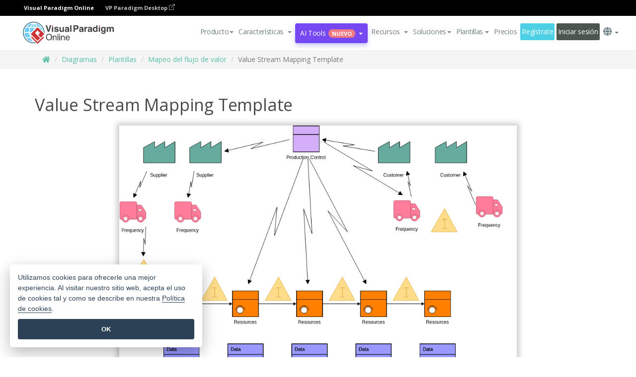

--- FILE ---
content_type: text/css
request_url: https://online.visual-paradigm.com/css/example-pages.css
body_size: -491
content:
.section-padding-example-pages {
    padding: 20px 0px;
}
.example-information ol {
    list-style-type: decimal; 
}
.example-information ol li{
padding-bottom: 5px;

}
.example-information ul {
   list-style-type: disc; 
   padding-left: 1em;
}
.example-information ul li{
padding-bottom: 5px;
padding-top: 3px;


}
.example-information {
padding-top: 30px; 
    color: #717f86;
}
.example-information h3{
font-size: 1.2rem;
}
.example-viewer-container {
	
	height: 440px;
}
.section-padding-example-pages h1 {
font-size: 1.5rem;
padding-left: px;
}
.mini-desc {
	padding-top: 10px;
}
.example-details p{
    margin-bottom: 20px;
    font-size: 1.27em;
    line-height: 1.68421053em;
    font-weight: 400;
   
}
.example-information p{
    margin-bottom: 20px;
    font-size: 1.27em;
    line-height: 1.68421053em;
    font-weight: 400;

}
.example-information h3{
    font-size: 28px;
    border-bottom: 1px solid #ddd;
    padding-bottom: 10px;
    margin-bottom: 20px;

}
.example-title {
    color: #4B4B4C;
font-size:1.5rem !important;
font-weight: 500;
    margin: 0 0 7px;
}

.draw-example {
	margin-top: 10px;
margin-bottom: 7px;
    margin-left: auto;
    margin-right: auto;
    display: inline-block;
    position: relative;
}
.draw-example ul {
    list-style-type: none;
    margin: 0;
    padding: 0;
    overflow: hidden;
}
.example-button-text-container {
    position: relative;
    display: inline-block;
    margin: 0 auto;
    text-align: left;
    width: 100%;
    padding-top: 10px;
    padding-bottom: 10px;
    color: #333;

    letter-spacing: .7px;
    line-height: 1;
}
.example-button-text{
    font-weight: 700;
    letter-spacing: .5px;
    font-size: .95rem;
}
.example-button-edit-icon {
    font-size: 1.1em !important;
    color: #52bfa2;
}

.draw-example li {
    float: left;
}

.draw-example li a {
    display: inline-block;
    color: #52bfa2;
             border: 1px solid #52bfa2;
    
        background-color: #fff;
    text-align: center;
    margin-right: 20px;
    text-decoration: none;
           padding: .4rem 1.125rem;
}
.draw-example li a:hover {
        padding: .4rem 1.125rem;

        
}
ol {
	    margin-bottom: 20px;
    font-size: 1.27em;
    line-height: 1.68421053em;
    font-weight: 400;
}
ul {
	    margin-bottom: 20px;
    font-size: 1.27em;
    line-height: 1.68421053em;
    font-weight: 400;
}
ul ul {
  font-size:1em;
}

ol ul {
  font-size:1em;
}
ul ol {
  font-size:1em;
}
.social-links {
margin-top: 5px;
}
.other-example a{
font-size: .98rem;
}
.examples-item {
display: block;
	  
}
.img-space{
    margin:10px 3px;
        display: inline-table;
}
.gallery {
    padding: 10px;

    }
.gallery a {
	position: relative;
	display: block;
}
.gallery-title {
    border-bottom: 1px solid;
        padding-bottom: 10px;
    margin-bottom: 15px;
}
.gal {
	
	-ms-column-count: 3; 
	-webkit-column-count: 3; /* Chrome, Safari, Opera */
    -moz-column-count: 3; /* Firefox */
    column-count: 3;
	  
	
	}	
	.gal img{ width: 100%; padding: 7px 0;}
@media (max-width: 500px) {
		
		.gal {
	
	
	-ms-column-count: 1; 
	-webkit-column-count: 1; /* Chrome, Safari, Opera */
    -moz-column-count: 1; /* Firefox */
    column-count: 1;
	  
	
	}
		
	}
	
	.viewer-backdrop { background-color: white;}